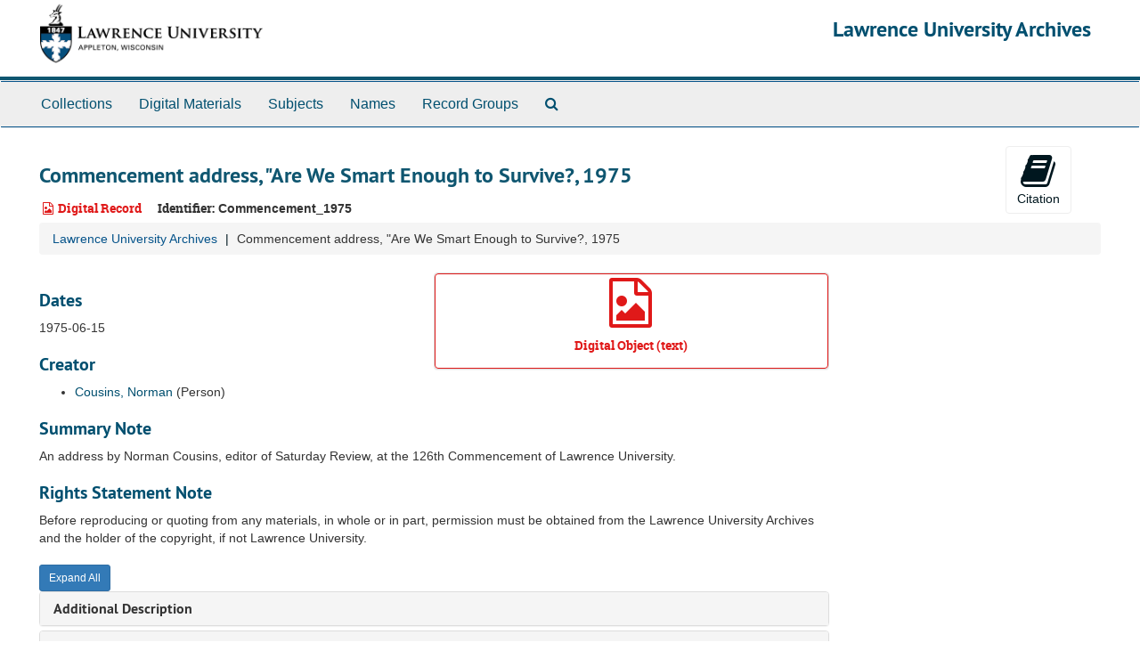

--- FILE ---
content_type: text/html;charset=UTF-8
request_url: http://archives.lawrence.edu/public/repositories/2/digital_objects/2736
body_size: 14148
content:
<!DOCTYPE html>
<html lang="en">
<head>
	<meta charset="utf-8"/>
	<meta http-equiv="X-UA-Compatible" content="IE=edge"/>
	<meta name="viewport" content="width=device-width, initial-scale=1">

	<title>Commencement address, &quot;Are We Smart Enough to Survive?, 1975 | Lawrence University Archives</title>
	<meta name="csrf-param" content="authenticity_token" />
<meta name="csrf-token" content="mik/LB4K3ASl0rS7U7zXFC7W1CJ6vBHjXYRkSkvk6//m0iSJYSmL20eMvQKRpUOJR3rb5GbsUrfvfXvSqy4Xhg==" />
		<meta name="referrer" content="origin-when-cross-origin" />


	<script>
	 var APP_PATH = '/public/';
	</script>

	<link rel="stylesheet" media="all" href="/public/assets/application-366fc5f4f65b24b19724f3b3765652cab71df0c18740c85cb4cbb0f3d05170f0.css" />
	<script src="/public/assets/application-b7308a0398015ca1a05ff57b4a9da4c42425392edf37e0ae094a81e3ad71fdcb.js"></script>

        


			<!-- Begin plugin layout -->
			<link rel="stylesheet" media="all" href="/public/assets/lu-archivesspace.css" />
<!-- Google Tag Manager -->
<script>(function(w,d,s,l,i){w[l]=w[l]||[];w[l].push({'gtm.start':
new Date().getTime(),event:'gtm.js'});var f=d.getElementsByTagName(s)[0],
j=d.createElement(s),dl=l!='dataLayer'?'&l='+l:'';j.async=true;j.src=
'https://www.googletagmanager.com/gtm.js?id='+i+dl;f.parentNode.insertBefore(j,f);
})(window,document,'script','dataLayer','GTM-TPNQX5');</script>
<!-- End Google Tag Manager -->

			<!-- End plugin layout -->

	<!-- HTML5 shim and Respond.js for IE8 support of HTML5 elements and media queries -->
<!-- WARNING: Respond.js doesn't work if you view the page via file:// -->
<!--[if lt IE 9]>
	<script src="https://oss.maxcdn.com/html5shiv/3.7.3/html5shiv.min.js"></script>
	<script src="https://oss.maxcdn.com/respond/1.4.2/respond.min.js"></script>
<![endif]-->
</head>

<body>
	<div class="skipnav">
  <a class="sr-only sr-only-focusable" href="#maincontent">Skip to main content</a>

</div>

	<div class="container-fluid no-pad">
		<!-- Google Tag Manager (noscript) -->
<noscript><iframe src="https://www.googletagmanager.com/ns.html?id=GTM-TPNQX5"
height="0" width="0" style="display:none;visibility:hidden"></iframe></noscript>
<!-- End Google Tag Manager (noscript) -->
<section id="header">
  <div class="row">
    <div class="col-xs-12">
      <h1 class="text-right">
          <a title="Return to the Lawrence University Archives homepage" href="//archives.lawrence.edu/public">
				<img class="hidden-xs logo" src="/public/assets/images/lu-archivesspace-logo.png" alt="" />
        Lawrence University Archives
          </a>
      </h1>
    </div>
  </div>
</section>

		<section id="navigation">
  <nav class="navbar navbar-default" aria-label="top-level navigation">
    <div class="container-fluid navbar-header top-bar">
      <button type="button" class="navbar-toggle collapsed" data-toggle="collapse" data-target="#collapsemenu"
              aria-expanded="false">
        <span class="sr-only">Toggle navigation</span>
        <span class="icon-bar"></span>
        <span class="icon-bar"></span>
        <span class="icon-bar"></span>
      </button>
      <div class="collapse navbar-collapse" id="collapsemenu">
        <ul class="nav nav navbar-nav">
            <li><a href="/public/repositories/resources">Collections</a></li>
            <li><a href="/public/objects?limit=digital_object">Digital Materials</a></li>
            <li><a href="/public/subjects">Subjects</a></li>
            <li><a href="/public/agents">Names</a></li>
            <li><a href="/public/classifications">Record Groups</a></li>
            <li><a href="/public/search?reset=true" title="Search The Archives">
                <span class="fa fa-search" aria-hidden="true"></span>
                <span class="sr-only">Search The Archives</span>
              </a>
            </li>
        </ul>
      </div>
    </div>
  </nav>
</section>

	</div>

	<section id="content" class="container-fluid">
		<a name="maincontent" id="maincontent"></a>
		
		<a name="main" title="Main Content"></a>
<div id="main-content" class="row objects">
  <div class="row" id="info_row">
    <div class="information col-sm-7">
      

<h1>
    Commencement address, "Are We Smart Enough to Survive?, 1975
</h1>


<div class="badge-and-identifier">
  <div class="record-type-badge digital_object">
    <i class="fa fa-file-image-o"></i>&#160;Digital Record 
  </div>
    <div class="identifier">
      <span class="id-label">Identifier:</span>&#160;<span class="component">Commencement_1975</span>
    </div>
</div>

    </div>
    <div class="page_actions col-sm-5 right">
    <div title="Page Actions" class="text-right">
 <ul class="list-inline">
      <li class="large-badge  align-center">
          <form id="cite_sub" action="/public/cite" accept-charset="UTF-8" method="post"><input name="utf8" type="hidden" value="&#x2713;" /><input type="hidden" name="authenticity_token" value="zjeGJuqb3fDUeOS7fCraH1dfTrCJUNMsvci8lg2r5Mr2clHveoeiuk+yhD40K6Q29ztzoGeMILkvXfNf6IrlVA==" />
  <input type="hidden" name="uri" id="uri" value="/repositories/2/digital_objects/2736" />
  <input type="hidden" name="cite" id="cite" value="Commencement address, &quot;Are We Smart Enough to Survive?, 1975. Lawrence University Archives.   /archives.lawrence.edu/public/repositories/2/digital_objects/2736  Accessed  January 20, 2026." />
  <button type="submit" class="btn page_action request  btn-default">
    <i class="fa fa-book fa-3x"></i><br/>
    Citation
  </button>
</form>
      </li>
      <li class="large-badge  align-center">
          
      </li>
      <li class="large-badge  align-center">
              <a id="staff-link" href="#" class="btn btn-default hide" target="_blank">
        <i class="fa fa-pencil fa-3x"></i>
        <br/>
        Staff Only
    </a>

      </li>
 </ul>
</div>

    </div>
  </div>

   <div class="clear">
    <nav aria-label="hierarchical navigation">
      <ul class="breadcrumb">
	<li> <a href='/public/repositories/2'>Lawrence University Archives</a>
	</li>
	<li>Commencement address, "Are We Smart Enough to Survive?, 1975
	  	</li>
      </ul>
    </nav>
</div>


  <div class="row" id="notes_row">
   <div class="col-sm-9">
    
<div class="images">
        <div class="objectimage">
          <div class="panel panel-default">
            <a class="btn btn-default record-type-badge digital_object" style="width: 100%" href="https://lux.lawrence.edu/addresses_commencement/33/" target="new" title="Link to digital object">
              <i class="fa fa-file-image-o fa-4x"></i><br/>
              <div class="panel-heading">
                Digital Object (text)
              </div>
            </a>
          </div>
        </div>
</div>


    <!-- Look for '_inherited' and '*_inherited' properties -->
<div class="upper-record-details">

      <h3>Dates</h3>
      <ul class="dates-is-single-date">
        <li class="dates"> 
            1975-06-15 
        </li>
</ul>



          <h3>Creator</h3>
  <ul class="present_list agents_list">
      <li>
        <a href="/public/agents/people/398">Cousins, Norman</a>
        (Person)
      </li>
  </ul>


            <div class="summary single_note" >
     <h3>Summary Note</h3>
       <div class="note-content">
         An address by Norman Cousins, editor of Saturday Review, at the 126th Commencement of Lawrence University.
       </div>
     </div>

            <div class="userestrict single_note" >
     <h3>Rights Statement Note</h3>
       <div class="note-content">
         Before reproducing or quoting from any materials, in whole or in part, permission must be obtained from the Lawrence University Archives and the holder of the copyright, if not Lawrence University.
       </div>
     </div>



      
      
      
</div>

    <div class="acc_holder clear" >
      <div class="panel-group" id="res_accordion">
	
   <div class="panel panel-default">
     <div class="panel-heading">
       <h3 class="panel-title">
	 <a class="accordion-toggle" data-toggle="collapse"  href="#add_desc">
           Additional Description
	 </a>
 </h3>
     </div>
     <div id="add_desc" class="panel-collapse collapse note_panel in">
       <div class="panel-body">
	     <div class="note">
          <div class="note single_note" >
     <h3>Publisher Note</h3>
       <div class="note-content">
         Publisher: Lawrence University
       </div>
     </div>

    </div>

       </div>
     </div>
   </div>

	   
   <div class="panel panel-default">
     <div class="panel-heading">
       <h3 class="panel-title">
	 <a class="accordion-toggle" data-toggle="collapse"  href="#subj_list">
           Subjects
	 </a>
 </h3>
     </div>
     <div id="subj_list" class="panel-collapse collapse note_panel in">
       <div class="panel-body">
	   <ul class="present_list subjects_list">
     <li>
         <a href="/public/subjects/303">
        Commencement
         </a>
     </li>
  </ul>

       </div>
     </div>
   </div>

	   
   <div class="panel panel-default">
     <div class="panel-heading">
       <h3 class="panel-title">
	 <a class="accordion-toggle" data-toggle="collapse"  href="#agent_list">
           Related Names
	 </a>
 </h3>
     </div>
     <div id="agent_list" class="panel-collapse collapse note_panel in">
       <div class="panel-body">
	   <h3>Creator</h3>
  <ul class="present_list agents_list">
      <li>
        <a href="/public/agents/people/398">Cousins, Norman</a>
        (Person)
      </li>
  </ul>

       </div>
     </div>
   </div>

    
   <div class="panel panel-default">
     <div class="panel-heading">
       <h3 class="panel-title">
	 <a class="accordion-toggle" data-toggle="collapse"  href="#linked_instances_list">
           Linked Records
	 </a>
 </h3>
     </div>
     <div id="linked_instances_list" class="panel-collapse collapse note_panel in">
       <div class="panel-body">
	 <ul>
        <li>
            <span class='record-type-badge resource' aria-hidden='true'>       <i class='fa fa-archive'></i>     </span> <a href="/public/repositories/2/resources/456">Commencement Records</a> | 
            <span class='record-type-badge archival_object' aria-hidden='true'>       <i class='fa fa-file-o'></i>     </span> <a href="/public/repositories/2/archival_objects/14429">Commencements, 1857-2025</a> | 
            <span class='record-type-badge archival_object' aria-hidden='true'>       <i class='fa fa-file-o'></i>     </span> <a href="/public/repositories/2/archival_objects/14435">Commencement files, 1926-2025</a> | 
          <span class='record-type-badge archival_object' aria-hidden='true'>       <i class='fa fa-file-o'></i>     </span> <strong><a href="/public/repositories/2/archival_objects/14437">1960-1977</a></strong>
        </li>
</ul>

       </div>
     </div>
   </div>

	    
   <div class="panel panel-default">
     <div class="panel-heading">
       <h3 class="panel-title">
	 <a class="accordion-toggle" data-toggle="collapse"  href="#repo_deets">
           Repository Details
	 </a>
 </h3>
     </div>
     <div id="repo_deets" class="panel-collapse collapse note_panel in">
       <div class="panel-body">
	 <h2>Repository Details</h2>
<p> Part of the Lawrence University Archives Repository</p>
<div class="website">
  <a href="http://www.lawrence.edu/library/archives">http://www.lawrence.edu/library/archives</a>
</div>



<div class='contact_info'>
  <strong>Contact:</strong> <br/>
  <span class="street">
    Seeley G. Mudd Library <br/>113 South Lawe Street
    <br />
  </span>

     <span class="city">Appleton</span>
     <span class="region">WI</span>
     <span class="post_code">54911</span>
     <span class="country">US</span>

<br/>

   <span class="telephone">
       <i class="fa fa-phone" aria-hidden="true"></i> (920) 832-6753
   </span><br/>

<!-- YEE HAW -->
<span class="email"><i class="fa fa-envelope" aria-hidden="true"></i> <a href="mailto:archives@lawrence.edu" title="Send email">archives@lawrence.edu</a></span>
<br/>
</div>



       </div>
     </div>
   </div>

      </div>
        
        
        
    </div>
    <script type="text/javascript" >initialize_accordion(".note_panel", "Expand All" , "Collapse All");
    </script>

   </div>

  </div>
 <div class="modal fade" id="cite_modal" tabindex="-1" role="dialog" aria-labelledby="cite_modalLabel" aria-hidden="true">
  <div class="modal-dialog">
    <div class="modal-content">
      <div class="modal-header">
        <button type="button" class="close" data-dismiss="modal" aria-hidden="true">&times;</button>
        <h3 class="modal-title" id="cite_modalLabel">Citation</h3>
      </div>
      <div class="modal-body">
        Commencement address, &quot;Are We Smart Enough to Survive?, 1975. Lawrence University Archives.   /archives.lawrence.edu/public/repositories/2/digital_objects/2736  Accessed  January 20, 2026.
      </div>
      <div class="modal-footer">
        <button type="button" class="btn btn-default" data-dismiss="modal">Close</button>
        <button type="button" class="btn btn-primary action-btn"></button>
      </div>
    </div>
  </div>
</div>

<script type ="text/javascript" >setupCite("cite_modal", "Copy to clipboard")</script>

</div>


	</section>

	<script  type="text/javascript" >
		$(".upper-record-details .note-content").each(function(index, element){$(this).readmore(450)});
	</script>

	<div class="container-fluid panel-footer">
   <div class="row">
      <div class="col-md-8">
        <p><a href="//archives.lawrence.edu/staff">Staff Interface</a></p>
      </div>
      <div class="col-md-4 text-right">
				<address class="adr">
					<a href="http://www.lawrence.edu/library/archives">Lawrence University Archives</a><br>
					<a href="http://www.lawrence.edu/library">Seeley G. Mudd Library</a><br>
					<span class="street-address">113 S Lawe St</span><br>
					<span class="locality">Appleton</span>,
					<span class="region">WI</span> <span class="postal-code">54911</span>
				</address>
      </div>
   </div>
</div>


			<script>
				FRONTEND_URL = "//archives.lawrence.edu/staff";
				RECORD_URI = "/repositories/2/digital_objects/2736";
			</script>

</body>
</html>
